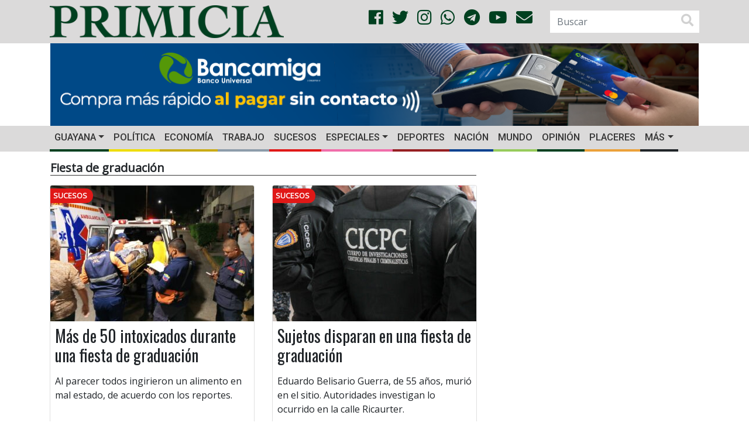

--- FILE ---
content_type: text/html; charset=UTF-8
request_url: https://primicia.com.ve/tag/fiesta-de-graduacion/
body_size: 13290
content:
<!DOCTYPE html>
<html lang="es">
	<head>
        <!-- Google tag (gtag.js)
        <script async src="https://www.googletagmanager.com/gtag/js?id=G-W96RBFCZTM"></script>
        <script>
            window.dataLayer = window.dataLayer || [];
            function gtag(){dataLayer.push(arguments);}
            gtag('js', new Date());

            gtag('config', 'G-W96RBFCZTM');
        </script>-->
        <script async src="https://www.googletagmanager.com/gtag/js?id=G-9WVQ96TC0N"></script>
        <script>
            window.dataLayer = window.dataLayer || [];
            function gtag(){dataLayer.push(arguments);}
            gtag('js', new Date());

            gtag('config', 'G-9WVQ96TC0N');
        </script>


		<meta charset="UTF-8">
		<meta http-equiv="X-UA-Compatible" content="IE=edge">
        <meta name="viewport" content="width=device-width, initial-scale=1.0, maximum-scale=1.0, user-scalable=0">
        <!-- Chrome, Firefox OS and Opera -->
        <meta name="theme-color" content="#004020">
        <!-- Windows Phone -->
        <meta name="msapplication-navbutton-color" content="#004020">
        <!-- iOS Safari -->
        <meta name="apple-mobile-web-app-status-bar-style" content="#004020">
        <!--<link rel="shortcut icon" type="image/x-icon" href="https://primicia.com.ve/wp-content/themes/primicia/img/favicon.ico"/>-->
        <link rel="apple-touch-icon" sizes="180x180" href="https://primicia.com.ve/wp-content/themes/primicia/img/apple-touch-icon.png">
        <link rel="icon" type="image/png" sizes="32x32" href="https://primicia.com.ve/wp-content/themes/primicia/img/favicon-32x32.png">
        <link rel="icon" type="image/png" sizes="16x16" href="https://primicia.com.ve/wp-content/themes/primicia/img/favicon-16x16.png">
        <link rel="manifest" href="https://primicia.com.ve/wp-content/themes/primicia/img/site.webmanifest">
        <link rel="mask-icon" href="https://primicia.com.ve/wp-content/themes/primicia/img/safari-pinned-tab.svg" color="#5bbad5">
        <meta name="msapplication-TileColor" content="#da532c">
<meta name="author" content="Redacción PRIMICIA/El Impulso">
    	<style>
#wpadminbar #wp-admin-bar-wccp_free_top_button .ab-icon:before {
	content: "\f160";
	color: #02CA02;
	top: 3px;
}
#wpadminbar #wp-admin-bar-wccp_free_top_button .ab-icon {
	transform: rotate(45deg);
}
</style>
<meta name='robots' content='index, follow, max-image-preview:large, max-snippet:-1, max-video-preview:-1' />
	<style>img:is([sizes="auto" i], [sizes^="auto," i]) { contain-intrinsic-size: 3000px 1500px }</style>
	
	<!-- This site is optimized with the Yoast SEO plugin v26.8 - https://yoast.com/product/yoast-seo-wordpress/ -->
	<link rel="canonical" href="https://primicia.com.ve/tag/fiesta-de-graduacion/" />
	<meta property="og:locale" content="es_ES" />
	<meta property="og:type" content="website" />
	<meta property="og:title" content="Fiesta de graduación archivos - Diario Primicia" />
	<meta property="og:url" content="https://primicia.com.ve/tag/fiesta-de-graduacion/" />
	<meta property="og:site_name" content="Diario Primicia" />
	<meta name="twitter:card" content="summary_large_image" />
	<meta name="twitter:site" content="@DiarioPrimicia" />
	<script type="application/ld+json" class="yoast-schema-graph">{"@context":"https://schema.org","@graph":[{"@type":"CollectionPage","@id":"https://primicia.com.ve/tag/fiesta-de-graduacion/","url":"https://primicia.com.ve/tag/fiesta-de-graduacion/","name":"Fiesta de graduación archivos - Diario Primicia","isPartOf":{"@id":"https://primicia.com.ve/#website"},"primaryImageOfPage":{"@id":"https://primicia.com.ve/tag/fiesta-de-graduacion/#primaryimage"},"image":{"@id":"https://primicia.com.ve/tag/fiesta-de-graduacion/#primaryimage"},"thumbnailUrl":"https://primicia.com.ve/wp-content/uploads/2024/07/ambulancia-intoxicados.jpeg","breadcrumb":{"@id":"https://primicia.com.ve/tag/fiesta-de-graduacion/#breadcrumb"},"inLanguage":"es"},{"@type":"ImageObject","inLanguage":"es","@id":"https://primicia.com.ve/tag/fiesta-de-graduacion/#primaryimage","url":"https://primicia.com.ve/wp-content/uploads/2024/07/ambulancia-intoxicados.jpeg","contentUrl":"https://primicia.com.ve/wp-content/uploads/2024/07/ambulancia-intoxicados.jpeg","width":1016,"height":762},{"@type":"BreadcrumbList","@id":"https://primicia.com.ve/tag/fiesta-de-graduacion/#breadcrumb","itemListElement":[{"@type":"ListItem","position":1,"name":"Portada","item":"https://primicia.com.ve/"},{"@type":"ListItem","position":2,"name":"Fiesta de graduación"}]},{"@type":"WebSite","@id":"https://primicia.com.ve/#website","url":"https://primicia.com.ve/","name":"Diario Primicia","description":"Noticias del Estado Bolívar. Primicia, Primero y Mejor","publisher":{"@id":"https://primicia.com.ve/#organization"},"potentialAction":[{"@type":"SearchAction","target":{"@type":"EntryPoint","urlTemplate":"https://primicia.com.ve/?s={search_term_string}"},"query-input":{"@type":"PropertyValueSpecification","valueRequired":true,"valueName":"search_term_string"}}],"inLanguage":"es"},{"@type":"Organization","@id":"https://primicia.com.ve/#organization","name":"Editorial de Primicias, C.A.","url":"https://primicia.com.ve/","logo":{"@type":"ImageObject","inLanguage":"es","@id":"https://primicia.com.ve/#/schema/logo/image/","url":"https://primicia.com.ve/wp-content/uploads/2020/05/LogoPrimicia200x200.jpg","contentUrl":"https://primicia.com.ve/wp-content/uploads/2020/05/LogoPrimicia200x200.jpg","width":200,"height":208,"caption":"Editorial de Primicias, C.A."},"image":{"@id":"https://primicia.com.ve/#/schema/logo/image/"},"sameAs":["https://es-la.facebook.com/diarioprimicia/","https://x.com/DiarioPrimicia","https://www.instagram.com/diarioprimicia/?hl=es-la","https://www.youtube.com/user/diarioprimicia"]}]}</script>
	<!-- / Yoast SEO plugin. -->


<link rel='dns-prefetch' href='//cdnjs.cloudflare.com' />
<link rel='dns-prefetch' href='//stackpath.bootstrapcdn.com' />
<link rel='dns-prefetch' href='//use.fontawesome.com' />
<link rel='dns-prefetch' href='//fonts.googleapis.com' />
<link rel='dns-prefetch' href='//www.googletagmanager.com' />
<link rel='dns-prefetch' href='//pagead2.googlesyndication.com' />
<link rel="alternate" type="application/rss+xml" title="Diario Primicia &raquo; Etiqueta Fiesta de graduación del feed" href="https://primicia.com.ve/tag/fiesta-de-graduacion/feed/" />
<link rel='stylesheet' id='dashicons-css' href='https://primicia.com.ve/wp-includes/css/dashicons.min.css' type='text/css' media='all' />
<link rel='stylesheet' id='post-views-counter-frontend-css' href='https://primicia.com.ve/wp-content/plugins/post-views-counter/css/frontend.css' type='text/css' media='all' />
<link rel='stylesheet' id='wp-block-library-css' href='https://primicia.com.ve/wp-includes/css/dist/block-library/style.min.css' type='text/css' media='all' />
<style id='classic-theme-styles-inline-css' type='text/css'>
/*! This file is auto-generated */
.wp-block-button__link{color:#fff;background-color:#32373c;border-radius:9999px;box-shadow:none;text-decoration:none;padding:calc(.667em + 2px) calc(1.333em + 2px);font-size:1.125em}.wp-block-file__button{background:#32373c;color:#fff;text-decoration:none}
</style>
<style id='global-styles-inline-css' type='text/css'>
:root{--wp--preset--aspect-ratio--square: 1;--wp--preset--aspect-ratio--4-3: 4/3;--wp--preset--aspect-ratio--3-4: 3/4;--wp--preset--aspect-ratio--3-2: 3/2;--wp--preset--aspect-ratio--2-3: 2/3;--wp--preset--aspect-ratio--16-9: 16/9;--wp--preset--aspect-ratio--9-16: 9/16;--wp--preset--color--black: #000000;--wp--preset--color--cyan-bluish-gray: #abb8c3;--wp--preset--color--white: #ffffff;--wp--preset--color--pale-pink: #f78da7;--wp--preset--color--vivid-red: #cf2e2e;--wp--preset--color--luminous-vivid-orange: #ff6900;--wp--preset--color--luminous-vivid-amber: #fcb900;--wp--preset--color--light-green-cyan: #7bdcb5;--wp--preset--color--vivid-green-cyan: #00d084;--wp--preset--color--pale-cyan-blue: #8ed1fc;--wp--preset--color--vivid-cyan-blue: #0693e3;--wp--preset--color--vivid-purple: #9b51e0;--wp--preset--gradient--vivid-cyan-blue-to-vivid-purple: linear-gradient(135deg,rgba(6,147,227,1) 0%,rgb(155,81,224) 100%);--wp--preset--gradient--light-green-cyan-to-vivid-green-cyan: linear-gradient(135deg,rgb(122,220,180) 0%,rgb(0,208,130) 100%);--wp--preset--gradient--luminous-vivid-amber-to-luminous-vivid-orange: linear-gradient(135deg,rgba(252,185,0,1) 0%,rgba(255,105,0,1) 100%);--wp--preset--gradient--luminous-vivid-orange-to-vivid-red: linear-gradient(135deg,rgba(255,105,0,1) 0%,rgb(207,46,46) 100%);--wp--preset--gradient--very-light-gray-to-cyan-bluish-gray: linear-gradient(135deg,rgb(238,238,238) 0%,rgb(169,184,195) 100%);--wp--preset--gradient--cool-to-warm-spectrum: linear-gradient(135deg,rgb(74,234,220) 0%,rgb(151,120,209) 20%,rgb(207,42,186) 40%,rgb(238,44,130) 60%,rgb(251,105,98) 80%,rgb(254,248,76) 100%);--wp--preset--gradient--blush-light-purple: linear-gradient(135deg,rgb(255,206,236) 0%,rgb(152,150,240) 100%);--wp--preset--gradient--blush-bordeaux: linear-gradient(135deg,rgb(254,205,165) 0%,rgb(254,45,45) 50%,rgb(107,0,62) 100%);--wp--preset--gradient--luminous-dusk: linear-gradient(135deg,rgb(255,203,112) 0%,rgb(199,81,192) 50%,rgb(65,88,208) 100%);--wp--preset--gradient--pale-ocean: linear-gradient(135deg,rgb(255,245,203) 0%,rgb(182,227,212) 50%,rgb(51,167,181) 100%);--wp--preset--gradient--electric-grass: linear-gradient(135deg,rgb(202,248,128) 0%,rgb(113,206,126) 100%);--wp--preset--gradient--midnight: linear-gradient(135deg,rgb(2,3,129) 0%,rgb(40,116,252) 100%);--wp--preset--font-size--small: 13px;--wp--preset--font-size--medium: 20px;--wp--preset--font-size--large: 36px;--wp--preset--font-size--x-large: 42px;--wp--preset--spacing--20: 0.44rem;--wp--preset--spacing--30: 0.67rem;--wp--preset--spacing--40: 1rem;--wp--preset--spacing--50: 1.5rem;--wp--preset--spacing--60: 2.25rem;--wp--preset--spacing--70: 3.38rem;--wp--preset--spacing--80: 5.06rem;--wp--preset--shadow--natural: 6px 6px 9px rgba(0, 0, 0, 0.2);--wp--preset--shadow--deep: 12px 12px 50px rgba(0, 0, 0, 0.4);--wp--preset--shadow--sharp: 6px 6px 0px rgba(0, 0, 0, 0.2);--wp--preset--shadow--outlined: 6px 6px 0px -3px rgba(255, 255, 255, 1), 6px 6px rgba(0, 0, 0, 1);--wp--preset--shadow--crisp: 6px 6px 0px rgba(0, 0, 0, 1);}:where(.is-layout-flex){gap: 0.5em;}:where(.is-layout-grid){gap: 0.5em;}body .is-layout-flex{display: flex;}.is-layout-flex{flex-wrap: wrap;align-items: center;}.is-layout-flex > :is(*, div){margin: 0;}body .is-layout-grid{display: grid;}.is-layout-grid > :is(*, div){margin: 0;}:where(.wp-block-columns.is-layout-flex){gap: 2em;}:where(.wp-block-columns.is-layout-grid){gap: 2em;}:where(.wp-block-post-template.is-layout-flex){gap: 1.25em;}:where(.wp-block-post-template.is-layout-grid){gap: 1.25em;}.has-black-color{color: var(--wp--preset--color--black) !important;}.has-cyan-bluish-gray-color{color: var(--wp--preset--color--cyan-bluish-gray) !important;}.has-white-color{color: var(--wp--preset--color--white) !important;}.has-pale-pink-color{color: var(--wp--preset--color--pale-pink) !important;}.has-vivid-red-color{color: var(--wp--preset--color--vivid-red) !important;}.has-luminous-vivid-orange-color{color: var(--wp--preset--color--luminous-vivid-orange) !important;}.has-luminous-vivid-amber-color{color: var(--wp--preset--color--luminous-vivid-amber) !important;}.has-light-green-cyan-color{color: var(--wp--preset--color--light-green-cyan) !important;}.has-vivid-green-cyan-color{color: var(--wp--preset--color--vivid-green-cyan) !important;}.has-pale-cyan-blue-color{color: var(--wp--preset--color--pale-cyan-blue) !important;}.has-vivid-cyan-blue-color{color: var(--wp--preset--color--vivid-cyan-blue) !important;}.has-vivid-purple-color{color: var(--wp--preset--color--vivid-purple) !important;}.has-black-background-color{background-color: var(--wp--preset--color--black) !important;}.has-cyan-bluish-gray-background-color{background-color: var(--wp--preset--color--cyan-bluish-gray) !important;}.has-white-background-color{background-color: var(--wp--preset--color--white) !important;}.has-pale-pink-background-color{background-color: var(--wp--preset--color--pale-pink) !important;}.has-vivid-red-background-color{background-color: var(--wp--preset--color--vivid-red) !important;}.has-luminous-vivid-orange-background-color{background-color: var(--wp--preset--color--luminous-vivid-orange) !important;}.has-luminous-vivid-amber-background-color{background-color: var(--wp--preset--color--luminous-vivid-amber) !important;}.has-light-green-cyan-background-color{background-color: var(--wp--preset--color--light-green-cyan) !important;}.has-vivid-green-cyan-background-color{background-color: var(--wp--preset--color--vivid-green-cyan) !important;}.has-pale-cyan-blue-background-color{background-color: var(--wp--preset--color--pale-cyan-blue) !important;}.has-vivid-cyan-blue-background-color{background-color: var(--wp--preset--color--vivid-cyan-blue) !important;}.has-vivid-purple-background-color{background-color: var(--wp--preset--color--vivid-purple) !important;}.has-black-border-color{border-color: var(--wp--preset--color--black) !important;}.has-cyan-bluish-gray-border-color{border-color: var(--wp--preset--color--cyan-bluish-gray) !important;}.has-white-border-color{border-color: var(--wp--preset--color--white) !important;}.has-pale-pink-border-color{border-color: var(--wp--preset--color--pale-pink) !important;}.has-vivid-red-border-color{border-color: var(--wp--preset--color--vivid-red) !important;}.has-luminous-vivid-orange-border-color{border-color: var(--wp--preset--color--luminous-vivid-orange) !important;}.has-luminous-vivid-amber-border-color{border-color: var(--wp--preset--color--luminous-vivid-amber) !important;}.has-light-green-cyan-border-color{border-color: var(--wp--preset--color--light-green-cyan) !important;}.has-vivid-green-cyan-border-color{border-color: var(--wp--preset--color--vivid-green-cyan) !important;}.has-pale-cyan-blue-border-color{border-color: var(--wp--preset--color--pale-cyan-blue) !important;}.has-vivid-cyan-blue-border-color{border-color: var(--wp--preset--color--vivid-cyan-blue) !important;}.has-vivid-purple-border-color{border-color: var(--wp--preset--color--vivid-purple) !important;}.has-vivid-cyan-blue-to-vivid-purple-gradient-background{background: var(--wp--preset--gradient--vivid-cyan-blue-to-vivid-purple) !important;}.has-light-green-cyan-to-vivid-green-cyan-gradient-background{background: var(--wp--preset--gradient--light-green-cyan-to-vivid-green-cyan) !important;}.has-luminous-vivid-amber-to-luminous-vivid-orange-gradient-background{background: var(--wp--preset--gradient--luminous-vivid-amber-to-luminous-vivid-orange) !important;}.has-luminous-vivid-orange-to-vivid-red-gradient-background{background: var(--wp--preset--gradient--luminous-vivid-orange-to-vivid-red) !important;}.has-very-light-gray-to-cyan-bluish-gray-gradient-background{background: var(--wp--preset--gradient--very-light-gray-to-cyan-bluish-gray) !important;}.has-cool-to-warm-spectrum-gradient-background{background: var(--wp--preset--gradient--cool-to-warm-spectrum) !important;}.has-blush-light-purple-gradient-background{background: var(--wp--preset--gradient--blush-light-purple) !important;}.has-blush-bordeaux-gradient-background{background: var(--wp--preset--gradient--blush-bordeaux) !important;}.has-luminous-dusk-gradient-background{background: var(--wp--preset--gradient--luminous-dusk) !important;}.has-pale-ocean-gradient-background{background: var(--wp--preset--gradient--pale-ocean) !important;}.has-electric-grass-gradient-background{background: var(--wp--preset--gradient--electric-grass) !important;}.has-midnight-gradient-background{background: var(--wp--preset--gradient--midnight) !important;}.has-small-font-size{font-size: var(--wp--preset--font-size--small) !important;}.has-medium-font-size{font-size: var(--wp--preset--font-size--medium) !important;}.has-large-font-size{font-size: var(--wp--preset--font-size--large) !important;}.has-x-large-font-size{font-size: var(--wp--preset--font-size--x-large) !important;}
:where(.wp-block-post-template.is-layout-flex){gap: 1.25em;}:where(.wp-block-post-template.is-layout-grid){gap: 1.25em;}
:where(.wp-block-columns.is-layout-flex){gap: 2em;}:where(.wp-block-columns.is-layout-grid){gap: 2em;}
:root :where(.wp-block-pullquote){font-size: 1.5em;line-height: 1.6;}
</style>
<link rel='stylesheet' id='bootstrapCSS-css' href='https://stackpath.bootstrapcdn.com/bootstrap/4.1.3/css/bootstrap.min.css' type='text/css' media='all' />
<link rel='stylesheet' id='lightboxCSS-css' href='https://cdnjs.cloudflare.com/ajax/libs/ekko-lightbox/5.3.0/ekko-lightbox.css' type='text/css' media='all' />
<link rel='stylesheet' id='fontAwesome-css' href='https://use.fontawesome.com/releases/v5.0.13/css/all.css' type='text/css' media='all' />
<link rel='stylesheet' id='slickCarousel-css' href='https://cdnjs.cloudflare.com/ajax/libs/slick-carousel/1.9.0/slick.min.css' type='text/css' media='all' />
<link rel='stylesheet' id='slickCarouselTheme-css' href='https://cdnjs.cloudflare.com/ajax/libs/slick-carousel/1.9.0/slick-theme.min.css' type='text/css' media='all' />
<link rel='stylesheet' id='OpenSansOswaldCSS-css' href='https://fonts.googleapis.com/css?family=Open+Sans%7COswald%7CRoboto%3A500&#038;ver=6.8.3' type='text/css' media='all' />
<link rel='stylesheet' id='primiciaCSS-css' href='https://primicia.com.ve/wp-content/themes/primicia/css/primicia.css' type='text/css' media='all' />
<meta name="generator" content="Site Kit by Google 1.171.0" /><script id="wpcp_disable_selection" type="text/javascript">
var image_save_msg='You are not allowed to save images!';
	var no_menu_msg='Context Menu disabled!';
	var smessage = "";

function disableEnterKey(e)
{
	var elemtype = e.target.tagName;
	
	elemtype = elemtype.toUpperCase();
	
	if (elemtype == "TEXT" || elemtype == "TEXTAREA" || elemtype == "INPUT" || elemtype == "PASSWORD" || elemtype == "SELECT" || elemtype == "OPTION" || elemtype == "EMBED")
	{
		elemtype = 'TEXT';
	}
	
	if (e.ctrlKey){
     var key;
     if(window.event)
          key = window.event.keyCode;     //IE
     else
          key = e.which;     //firefox (97)
    //if (key != 17) alert(key);
     if (elemtype!= 'TEXT' && (key == 97 || key == 65 || key == 67 || key == 99 || key == 88 || key == 120 || key == 26 || key == 85  || key == 86 || key == 83 || key == 43 || key == 73))
     {
		if(wccp_free_iscontenteditable(e)) return true;
		show_wpcp_message('You are not allowed to copy content or view source');
		return false;
     }else
     	return true;
     }
}


/*For contenteditable tags*/
function wccp_free_iscontenteditable(e)
{
	var e = e || window.event; // also there is no e.target property in IE. instead IE uses window.event.srcElement
  	
	var target = e.target || e.srcElement;

	var elemtype = e.target.nodeName;
	
	elemtype = elemtype.toUpperCase();
	
	var iscontenteditable = "false";
		
	if(typeof target.getAttribute!="undefined" ) iscontenteditable = target.getAttribute("contenteditable"); // Return true or false as string
	
	var iscontenteditable2 = false;
	
	if(typeof target.isContentEditable!="undefined" ) iscontenteditable2 = target.isContentEditable; // Return true or false as boolean

	if(target.parentElement.isContentEditable) iscontenteditable2 = true;
	
	if (iscontenteditable == "true" || iscontenteditable2 == true)
	{
		if(typeof target.style!="undefined" ) target.style.cursor = "text";
		
		return true;
	}
}

////////////////////////////////////
function disable_copy(e)
{	
	var e = e || window.event; // also there is no e.target property in IE. instead IE uses window.event.srcElement
	
	var elemtype = e.target.tagName;
	
	elemtype = elemtype.toUpperCase();
	
	if (elemtype == "TEXT" || elemtype == "TEXTAREA" || elemtype == "INPUT" || elemtype == "PASSWORD" || elemtype == "SELECT" || elemtype == "OPTION" || elemtype == "EMBED")
	{
		elemtype = 'TEXT';
	}
	
	if(wccp_free_iscontenteditable(e)) return true;
	
	var isSafari = /Safari/.test(navigator.userAgent) && /Apple Computer/.test(navigator.vendor);
	
	var checker_IMG = '';
	if (elemtype == "IMG" && checker_IMG == 'checked' && e.detail >= 2) {show_wpcp_message(alertMsg_IMG);return false;}
	if (elemtype != "TEXT")
	{
		if (smessage !== "" && e.detail == 2)
			show_wpcp_message(smessage);
		
		if (isSafari)
			return true;
		else
			return false;
	}	
}

//////////////////////////////////////////
function disable_copy_ie()
{
	var e = e || window.event;
	var elemtype = window.event.srcElement.nodeName;
	elemtype = elemtype.toUpperCase();
	if(wccp_free_iscontenteditable(e)) return true;
	if (elemtype == "IMG") {show_wpcp_message(alertMsg_IMG);return false;}
	if (elemtype != "TEXT" && elemtype != "TEXTAREA" && elemtype != "INPUT" && elemtype != "PASSWORD" && elemtype != "SELECT" && elemtype != "OPTION" && elemtype != "EMBED")
	{
		return false;
	}
}	
function reEnable()
{
	return true;
}
document.onkeydown = disableEnterKey;
document.onselectstart = disable_copy_ie;
if(navigator.userAgent.indexOf('MSIE')==-1)
{
	document.onmousedown = disable_copy;
	document.onclick = reEnable;
}
function disableSelection(target)
{
    //For IE This code will work
    if (typeof target.onselectstart!="undefined")
    target.onselectstart = disable_copy_ie;
    
    //For Firefox This code will work
    else if (typeof target.style.MozUserSelect!="undefined")
    {target.style.MozUserSelect="none";}
    
    //All other  (ie: Opera) This code will work
    else
    target.onmousedown=function(){return false}
    target.style.cursor = "default";
}
//Calling the JS function directly just after body load
window.onload = function(){disableSelection(document.body);};

//////////////////special for safari Start////////////////
var onlongtouch;
var timer;
var touchduration = 1000; //length of time we want the user to touch before we do something

var elemtype = "";
function touchstart(e) {
	var e = e || window.event;
  // also there is no e.target property in IE.
  // instead IE uses window.event.srcElement
  	var target = e.target || e.srcElement;
	
	elemtype = window.event.srcElement.nodeName;
	
	elemtype = elemtype.toUpperCase();
	
	if(!wccp_pro_is_passive()) e.preventDefault();
	if (!timer) {
		timer = setTimeout(onlongtouch, touchduration);
	}
}

function touchend() {
    //stops short touches from firing the event
    if (timer) {
        clearTimeout(timer);
        timer = null;
    }
	onlongtouch();
}

onlongtouch = function(e) { //this will clear the current selection if anything selected
	
	if (elemtype != "TEXT" && elemtype != "TEXTAREA" && elemtype != "INPUT" && elemtype != "PASSWORD" && elemtype != "SELECT" && elemtype != "EMBED" && elemtype != "OPTION")	
	{
		if (window.getSelection) {
			if (window.getSelection().empty) {  // Chrome
			window.getSelection().empty();
			} else if (window.getSelection().removeAllRanges) {  // Firefox
			window.getSelection().removeAllRanges();
			}
		} else if (document.selection) {  // IE?
			document.selection.empty();
		}
		return false;
	}
};

document.addEventListener("DOMContentLoaded", function(event) { 
    window.addEventListener("touchstart", touchstart, false);
    window.addEventListener("touchend", touchend, false);
});

function wccp_pro_is_passive() {

  var cold = false,
  hike = function() {};

  try {
	  const object1 = {};
  var aid = Object.defineProperty(object1, 'passive', {
  get() {cold = true}
  });
  window.addEventListener('test', hike, aid);
  window.removeEventListener('test', hike, aid);
  } catch (e) {}

  return cold;
}
/*special for safari End*/
</script>
<script id="wpcp_disable_Right_Click" type="text/javascript">
document.ondragstart = function() { return false;}
	function nocontext(e) {
	   return false;
	}
	document.oncontextmenu = nocontext;
</script>
<style>
.unselectable
{
-moz-user-select:none;
-webkit-user-select:none;
cursor: default;
}
html
{
-webkit-touch-callout: none;
-webkit-user-select: none;
-khtml-user-select: none;
-moz-user-select: none;
-ms-user-select: none;
user-select: none;
-webkit-tap-highlight-color: rgba(0,0,0,0);
}
</style>
<script id="wpcp_css_disable_selection" type="text/javascript">
var e = document.getElementsByTagName('body')[0];
if(e)
{
	e.setAttribute('unselectable',"on");
}
</script>

<!-- Metaetiquetas de Google AdSense añadidas por Site Kit -->
<meta name="google-adsense-platform-account" content="ca-host-pub-2644536267352236">
<meta name="google-adsense-platform-domain" content="sitekit.withgoogle.com">
<!-- Acabar con las metaetiquetas de Google AdSense añadidas por Site Kit -->

<!-- Fragmento de código de Google Adsense añadido por Site Kit -->
<script type="text/javascript" async="async" src="https://pagead2.googlesyndication.com/pagead/js/adsbygoogle.js?client=ca-pub-3463866980169296&amp;host=ca-host-pub-2644536267352236" crossorigin="anonymous"></script>

<!-- Final del fragmento de código de Google Adsense añadido por Site Kit -->
	</head>
	<body>
        <script>

            function resizeIFrameToFitContent( iFrame ) {
                console.log(iFrame);
                iFrame.width  = iFrame.contentWindow.document.body.scrollWidth;
                iFrame.height = iFrame.contentWindow.document.body.scrollHeight;
            }

            window.addEventListener('DOMContentLoaded', function(e) {
                var iframes = document.querySelectorAll("iframe");
                for( var i = 0; i < iframes.length; i++) {
                    resizeIFrameToFitContent( iframes[i] );
                }
            } );
        </script>
		<header>
            <div class="blog-header">
                <div class="container">
                    <div class="row align-items-center">
						                        <div class="col-12 col-sm-12 col-md-4 col-lg-5 col-xl-5">
                            <a href="https://primicia.com.ve/"><img src="https://primicia.com.ve/wp-content/themes/primicia/img/primicia-logo.png" class="img-fluid logo" alt=""></a>
                        </div>
                        <div class="col-md-2 col-lg-4 col-xl-4 d-none d-md-block d-xl-block d-lg-block text-right align-middle">
                            <ul class="list-unstyled list-inline social text-right social-style">
                                <li class="list-inline-item"><a href="https://www.facebook.com/diarioprimicia/" target="_blank"><i class="fab fa-facebook color-social"></i></a></li>
                                <li class="list-inline-item"><a href="https://twitter.com/diarioprimicia?lang=es" target="_blank"><i class="fab fa-twitter color-social"></i></a></li>
                                <li class="list-inline-item"><a href="https://www.instagram.com/diarioprimicia/?hl=es-la" target="_blank"><i class="fab fa-instagram color-social"></i></a></li>
                                <li class="list-inline-item"><a href="https://chat.whatsapp.com/Kns38oYKpt0ITdfo2iA2A5" target="_blank"><i class="fab fa-whatsapp color-social"></i></a></li>
                                <li class="list-inline-item"><a href="https://t.me/diarioprimicia" target="_blank"><i class="fab fa-telegram color-social"></i></a></li>
                                <li class="list-inline-item"><a href="https://www.youtube.com/channel/UCrQAUUMm_sb85WHHxPSUJXA" target="_blank"><i class="fab fa-youtube color-social"></i></i></a></li>
                                <li class="list-inline-item"><a href="mailto:contacto@primicia.com.ve?subject=Contacto%20Primicia" target="_blank"><i class="fa fa-envelope color-social"></i></a></li>
                            </ul>
                        </div>
                        <!--<div class="col-xs-2"></div>-->
                        <div class="col-6 col-sm-5 col-md-4 col-lg-3 col-xl-3 d-none d-md-block d-xl-block d-lg-block">
                            <div class="float-rigth">
									<form role="search" method="get" id="searchform" class="form-inline searchform" action="https://primicia.com.ve/">
		<label class="sr-only" for="inlineFormInputGroup">BUSCAR</label>
		<div class="input-group">
			<input name="s" id="s" type="text" class="form-control"  placeholder="Buscar" value="">
            <span class="input-group-addon"><i class="fas fa-search fa-lg" aria-hidden="true"></i></span>
		</div>
	</form>                            </div>
                        </div>
                    </div>
                </div>
            </div>
            <class class="banner-header">
                <div class="container">
                    <div class="row zone-ad px-3">
                        <div class="col-12 col-xs-12 col-sm-12 col-md-12 col-lg-12 col-xl-12 vertical-center my-auto px-0 d-none d-sm-none d-md-none d-xl-block d-lg-block text-center">
                            <!-- Revive Adserver Etiqueta iFrame - Generated with Revive Adserver v5.4.1 -->
                            <!--<iframe id='a250ae91' name='a250ae91' src='https://publicidad.primicia.com.ve/www/delivery/afr.php?zoneid=1&amp;cb=1' frameborder='0' scrolling='no' width='1142' height='142' allow='autoplay'><a href='https://publicidad.primicia.com.ve/www/delivery/ck.php?n=abcab01c&amp;cb=1' target='_blank'><img src='https://publicidad.primicia.com.ve/www/delivery/avw.php?zoneid=1&amp;cb=1&amp;n=abcab01c' border='0' alt='' /></a></iframe>-->
                            <a id="bancamiga" href="https://www.bancamiga.com/landing-tarjeta-de-debito-mastercard/" target="_blank" class="d-block d-md-block d-xl-block d-lg-block" onclick="captureOutboundLink('https://www.bancamiga.com/landing-tarjeta-de-debito-mastercard/'); return false;">
                                <img src="https://primicia.com.ve/wp-content/themes/primicia/img/Banner1142x142.png" class="img-fluid" alt="">
                            </a>
                        </div>

                        <div class="col-12 col-xs-12 col-sm-12 vertical-center my-auto px-0 d-block d-sm-block d-md-block d-xl-none d-lg-none text-center">
                            <!-- Revive Adserver Etiqueta iFrame - Generated with Revive Adserver v5.4.1 -->
                            <!--<iframe id='ae32639d' name='ae32639d' src='https://publicidad.primicia.com.ve/www/delivery/afr.php?zoneid=2&amp;cb=2' frameborder='0' scrolling='no' width='464' height='120' allow='autoplay'><a href='https://publicidad.primicia.com.ve/www/delivery/ck.php?n=ad625031&amp;cb=2' target='_blank'><img src='https://publicidad.primicia.com.ve/www/delivery/avw.php?zoneid=2&amp;cb=2&amp;n=ad625031' border='0' alt='' /></a></iframe>-->

                            <a id="fospuca_movil" href="https://www.bancamiga.com/landing-tarjeta-de-debito-mastercard/" target="_blank" class="d-block d-md-block d-xl-block d-lg-block" onclick="captureOutboundLink('https://www.bancamiga.com/landing-tarjeta-de-debito-mastercard/'); return false;">
                                <img src="https://primicia.com.ve/wp-content/themes/primicia/img/Banner465x120.png" class="img-fluid" alt="">
                            </a>
                        </div>

                        <!--<div class="col-12 col-xs-12 col-sm-12 col-md-6 col-lg-6 col-xl-6 vertical-center my-auto px-0 d-none d-sm-none d-md-block d-xl-block d-lg-block text-center">
                            <a href="https://primicia.com.ve/wp-content/uploads/edicion-digital/gc/PC-03/html5/index.html" target="_blank" class="d-block d-md-block d-xl-block d-lg-block">
                                <img src="https://primicia.com.ve/wp-content/themes/primicia/img/banner-comercial.gif" class="img-fluid" alt="">
                            </a>
                        </div>-->

                        <!--<div class="col-12 col-xs-12 col-sm-6 col-md-6 col-lg-6 col-xl-6 vertical-center my-auto px-0 d-block d-sm-block d-md-block d-xl-block d-lg-block text-center">
                            <a href="#clasificados" class="d-none d-md-block d-xl-block d-lg-block">
                                <img src="https://primicia.com.ve/wp-content/themes/primicia/img/banner-clasificados.gif" class="img-fluid" alt="">
                            </a>
                        </div>
                         <div class="col-12 col-xs-12 col-sm-12 col-md-12 col-lg-12 col-xl-12 vertical-center my-auto px-0">
                            <a href="https://primicia.com.ve/wp-content/uploads/edicion-digital/gc/PC-01/html5/index.html" target='_blank' class="d-none d-sm-none d-md-block d-xl-block d-lg-block text-center img-fluid" onclick="captureOutboundLink('#'); return false;">
                                <img src="https://primicia.com.ve/wp-content/themes/primicia/img/GICPC012022WEB.gif" class="img-fluid" alt="">
                            </a>

                             <a href="https://primicia.com.ve/wp-content/uploads/edicion-digital/gc/PC-01/html5/index.html" target='_blank' class="d-block d-sm-block d-md-none d-xl-none d-lg-none text-center img-fluid" onclick="captureOutboundLink('#'); return false;">
                                 <img src="https://primicia.com.ve/wp-content/themes/primicia/img/GICPC012022MOVIL.gif" class="img-fluid" alt="">
                             </a>
                        </div>-->
                        <!--<div class="col-12 col-xs-12 col-sm-6 col-md-6 col-lg-6 col-xl-6 vertical-center my-auto px-0 d-block d-sm-block d-md-block d-xl-block d-lg-block text-center">
                            <a href="https://primicia.com.ve/wp-content/uploads/edicion-digital/sociales/edicion-13/html5/index.html" class="d-none d-md-block d-xl-block d-lg-block">
                        		<img src="https://primicia.com.ve/wp-content/themes/primicia/img/banner-sociales13.jpg" class="img-fluid" alt="">
                        	</a>-->
								<!-- Revive Adserver Etiqueta iFrame - Generated with Revive Adserver v5.2.0 -->
								<!--<iframe id='a5a56b39' name='a5a56b39' src='https://publicidad.primicia.com.ve/www/delivery/afr.php?zoneid=3&amp;cb=1' frameborder='0' scrolling='no' width='462' height='120' allow='autoplay'><a href='https://publicidad.primicia.com.ve/www/delivery/ck.php?n=aaaa308f&amp;cb=1' target='_blank'><img src='https://publicidad.primicia.com.ve/www/delivery/avw.php?zoneid=3&amp;cb=1&amp;n=aaaa308f' border='0' alt='' /></a></iframe>-->
                                <!-- Revive Adserver Etiqueta iFrame - Generated with Revive Adserver v5.2.0 -->
                            <!-- Revive Adserver Etiqueta iFrame - Generated with Revive Adserver v5.2.0 -->
                            <!-- Revive Adserver Etiqueta JS asincrónica - Generated with Revive Adserver v5.2.0 -->
                           <!-- <ins data-revive-zoneid="4" data-revive-id="75b60534b2170cf9df7d23fb993b9f9e"></ins>
                            <script async src="//publicidad.primicia.com.ve/www/delivery/asyncjs.php"></script>-->
                       <!-- </div>-->
                        <!--<div class="col-lg-1 col-xl-1 vertical-center my-auto px-0"><a href="https://primicia.com.ve/categoria/mas/fundacion-primicia/" class="btn_head btn_fundacion d-none d-lg-block"><img src="https://primicia.com.ve/wp-content/themes/primicia/img/fundacion.png" class="img-fluid" alt=""></a></div>-->
                        <!--<div class="col-lg-1 col-xl-1 vertical-center my-auto px-0"><a href="https://primicia.com.ve/categoria/especiales/yerberito/" class="btn_head btn_yerberito d-none d-lg-block"><img src="https://primicia.com.ve/wp-content/themes/primicia/img/yerberito.png" class="img-fluid" alt=""></a></div>-->
                    </div>
                </div>
            </class>
            <div class="menu-header">
                <div class="container-fluid">
                    <nav id="site-navigation" class="navbar navbar-expand-lg" role="navigation">
                        <div class="container flex-row-reverse">
                            <button class="navbar-toggler hidden-md-up pull-right" type="button" data-toggle="collapse" data-target="#collapse-menu" aria-controls="collapse-menu" aria-expanded="false" aria-label="Toggle navigation">
                                <i class="fas fa-bars"></i>
                            </button>
                            <div id="collapse-menu" class="collapse navbar-collapse"><ul id="menu-top-menu" class="navbar-nav nav"><li itemscope="itemscope" itemtype="https://www.schema.org/SiteNavigationElement" id="menu-item-9" class="menu-item menu-item-type-custom menu-item-object-custom menu-item-home menu-item-9 menu-inicio nav-item"><a title="Inicio" href="https://primicia.com.ve" class="nav-link">Inicio</a></li>
<li itemscope="itemscope" itemtype="https://www.schema.org/SiteNavigationElement" id="menu-item-17" class="menu-item menu-item-type-taxonomy menu-item-object-category menu-item-has-children dropdown menu-item-17 menu-guayana nav-item"><a title="Guayana" href="https://primicia.com.ve/categoria/guayana/" data-toggle="dropdown" data-hover="dropdown" aria-haspopup="true" aria-expanded="false" class="dropdown-toggle nav-link" id="menu-item-dropdown-17">Guayana</a>
<ul class="dropdown-menu" aria-labelledby="menu-item-dropdown-17" role="menu">
	<li itemscope="itemscope" itemtype="https://www.schema.org/SiteNavigationElement" id="menu-item-18" class="menu-item menu-item-type-taxonomy menu-item-object-category menu-item-18 menu-ciudad nav-item"><a title="Ciudad" href="https://primicia.com.ve/categoria/guayana/ciudad/" class="dropdown-item">Ciudad</a></li>
	<li itemscope="itemscope" itemtype="https://www.schema.org/SiteNavigationElement" id="menu-item-19" class="menu-item menu-item-type-taxonomy menu-item-object-category menu-item-19 menu-regiones nav-item"><a title="Regiones" href="https://primicia.com.ve/categoria/guayana/regiones/" class="dropdown-item">Regiones</a></li>
</ul>
</li>
<li itemscope="itemscope" itemtype="https://www.schema.org/SiteNavigationElement" id="menu-item-31" class="menu-item menu-item-type-taxonomy menu-item-object-category menu-item-31 menu-politica nav-item"><a title="Política" href="https://primicia.com.ve/categoria/politica/" class="nav-link">Política</a></li>
<li itemscope="itemscope" itemtype="https://www.schema.org/SiteNavigationElement" id="menu-item-11" class="menu-item menu-item-type-taxonomy menu-item-object-category menu-item-11 menu-economia nav-item"><a title="Economía" href="https://primicia.com.ve/categoria/economia/" class="nav-link">Economía</a></li>
<li itemscope="itemscope" itemtype="https://www.schema.org/SiteNavigationElement" id="menu-item-33" class="menu-item menu-item-type-taxonomy menu-item-object-category menu-item-33 menu-trabajo nav-item"><a title="Trabajo" href="https://primicia.com.ve/categoria/trabajo/" class="nav-link">Trabajo</a></li>
<li itemscope="itemscope" itemtype="https://www.schema.org/SiteNavigationElement" id="menu-item-32" class="menu-item menu-item-type-taxonomy menu-item-object-category menu-item-32 menu-sucesos nav-item"><a title="Sucesos" href="https://primicia.com.ve/categoria/sucesos/" class="nav-link">Sucesos</a></li>
<li itemscope="itemscope" itemtype="https://www.schema.org/SiteNavigationElement" id="menu-item-12" class="menu-item menu-item-type-taxonomy menu-item-object-category menu-item-has-children dropdown menu-item-12 menu-especiales nav-item"><a title="Especiales" href="https://primicia.com.ve/categoria/especiales/" data-toggle="dropdown" data-hover="dropdown" aria-haspopup="true" aria-expanded="false" class="dropdown-toggle nav-link" id="menu-item-dropdown-12">Especiales</a>
<ul class="dropdown-menu" aria-labelledby="menu-item-dropdown-12" role="menu">
	<li itemscope="itemscope" itemtype="https://www.schema.org/SiteNavigationElement" id="menu-item-4730434" class="menu-item menu-item-type-taxonomy menu-item-object-category menu-item-4730434 menu-especiales nav-item"><a title="Especiales" href="https://primicia.com.ve/categoria/especiales/especiales-especiales/" class="dropdown-item">Especiales</a></li>
	<li itemscope="itemscope" itemtype="https://www.schema.org/SiteNavigationElement" id="menu-item-13" class="menu-item menu-item-type-taxonomy menu-item-object-category menu-item-13 menu-emprendimiento nav-item"><a title="Emprendimiento" href="https://primicia.com.ve/categoria/especiales/emprendimiento/" class="dropdown-item">Emprendimiento</a></li>
	<li itemscope="itemscope" itemtype="https://www.schema.org/SiteNavigationElement" id="menu-item-14" class="menu-item menu-item-type-taxonomy menu-item-object-category menu-item-14 menu-ninos-y-jovenes nav-item"><a title="Niños y Jóvenes" href="https://primicia.com.ve/categoria/especiales/ninos-y-jovenes/" class="dropdown-item">Niños y Jóvenes</a></li>
	<li itemscope="itemscope" itemtype="https://www.schema.org/SiteNavigationElement" id="menu-item-56303" class="menu-item menu-item-type-taxonomy menu-item-object-category menu-item-56303 menu-sociales nav-item"><a title="Sociales" href="https://primicia.com.ve/categoria/especiales/sociales/" class="dropdown-item">Sociales</a></li>
	<li itemscope="itemscope" itemtype="https://www.schema.org/SiteNavigationElement" id="menu-item-15" class="menu-item menu-item-type-taxonomy menu-item-object-category menu-item-15 menu-tucancito nav-item"><a title="Tucancito" href="https://primicia.com.ve/categoria/especiales/tucancito/" class="dropdown-item">Tucancito</a></li>
	<li itemscope="itemscope" itemtype="https://www.schema.org/SiteNavigationElement" id="menu-item-16" class="menu-item menu-item-type-taxonomy menu-item-object-category menu-item-16 menu-yerberito nav-item"><a title="Yerberito" href="https://primicia.com.ve/categoria/especiales/yerberito/" class="dropdown-item">Yerberito</a></li>
</ul>
</li>
<li itemscope="itemscope" itemtype="https://www.schema.org/SiteNavigationElement" id="menu-item-10" class="menu-item menu-item-type-taxonomy menu-item-object-category menu-item-10 menu-deportes nav-item"><a title="Deportes" href="https://primicia.com.ve/categoria/deportes/" class="nav-link">Deportes</a></li>
<li itemscope="itemscope" itemtype="https://www.schema.org/SiteNavigationElement" id="menu-item-28" class="menu-item menu-item-type-taxonomy menu-item-object-category menu-item-28 menu-nacion nav-item"><a title="Nación" href="https://primicia.com.ve/categoria/nacion/" class="nav-link">Nación</a></li>
<li itemscope="itemscope" itemtype="https://www.schema.org/SiteNavigationElement" id="menu-item-27" class="menu-item menu-item-type-taxonomy menu-item-object-category menu-item-27 menu-mundo nav-item"><a title="Mundo" href="https://primicia.com.ve/categoria/mundo/" class="nav-link">Mundo</a></li>
<li itemscope="itemscope" itemtype="https://www.schema.org/SiteNavigationElement" id="menu-item-29" class="menu-item menu-item-type-taxonomy menu-item-object-category menu-item-29 menu-opinion nav-item"><a title="Opinión" href="https://primicia.com.ve/categoria/opinion/" class="nav-link">Opinión</a></li>
<li itemscope="itemscope" itemtype="https://www.schema.org/SiteNavigationElement" id="menu-item-30" class="menu-item menu-item-type-taxonomy menu-item-object-category menu-item-30 menu-placeres nav-item"><a title="Placeres" href="https://primicia.com.ve/categoria/placeres/" class="nav-link">Placeres</a></li>
<li itemscope="itemscope" itemtype="https://www.schema.org/SiteNavigationElement" id="menu-item-20" class="menu-item menu-item-type-taxonomy menu-item-object-category menu-item-has-children dropdown menu-item-20 menu-mas nav-item"><a title="Más" href="https://primicia.com.ve/categoria/mas/" data-toggle="dropdown" data-hover="dropdown" aria-haspopup="true" aria-expanded="false" class="dropdown-toggle nav-link" id="menu-item-dropdown-20">Más</a>
<ul class="dropdown-menu" aria-labelledby="menu-item-dropdown-20" role="menu">
	<li itemscope="itemscope" itemtype="https://www.schema.org/SiteNavigationElement" id="menu-item-22" class="menu-item menu-item-type-taxonomy menu-item-object-category menu-item-22 menu-fundacion-primicia nav-item"><a title="Fundación Primicia" href="https://primicia.com.ve/categoria/mas/fundacion-primicia/" class="dropdown-item">Fundación Primicia</a></li>
	<li itemscope="itemscope" itemtype="https://www.schema.org/SiteNavigationElement" id="menu-item-21" class="menu-item menu-item-type-taxonomy menu-item-object-category menu-item-21 menu-ciencia-y-tecnologia nav-item"><a title="Ciencia y Tecnología" href="https://primicia.com.ve/categoria/mas/ciencia-y-tecnologia/" class="dropdown-item">Ciencia y Tecnología</a></li>
	<li itemscope="itemscope" itemtype="https://www.schema.org/SiteNavigationElement" id="menu-item-24" class="menu-item menu-item-type-taxonomy menu-item-object-category menu-item-24 menu-salud nav-item"><a title="Salud" href="https://primicia.com.ve/categoria/mas/salud/" class="dropdown-item">Salud</a></li>
	<li itemscope="itemscope" itemtype="https://www.schema.org/SiteNavigationElement" id="menu-item-23" class="menu-item menu-item-type-taxonomy menu-item-object-category menu-item-23 menu-hogar nav-item"><a title="Hogar" href="https://primicia.com.ve/categoria/mas/hogar/" class="dropdown-item">Hogar</a></li>
	<li itemscope="itemscope" itemtype="https://www.schema.org/SiteNavigationElement" id="menu-item-25" class="menu-item menu-item-type-taxonomy menu-item-object-category menu-item-25 menu-servicios nav-item"><a title="Servicios" href="https://primicia.com.ve/categoria/mas/servicios/" class="dropdown-item">Servicios</a></li>
	<li itemscope="itemscope" itemtype="https://www.schema.org/SiteNavigationElement" id="menu-item-26" class="menu-item menu-item-type-taxonomy menu-item-object-category menu-item-26 menu-virales nav-item"><a title="Virales" href="https://primicia.com.ve/categoria/mas/virales/" class="dropdown-item">Virales</a></li>
</ul>
</li>
</ul></div>                        </div>
                    </nav>
                </div>
            </div>
		</header>

        <div class="main-container container">



	<div class="row h-100 row-eq-height mt-3">
		<div class="col-8">
				<div class="row px-3 mb-3">
		<div class="col-12 bottom-line-tag px-0">
			<h5 class="mb-0"><strong>Fiesta de graduación</strong></h5>
		</div>
	</div>

					        						                                    <div class="card-deck">
                			            <a class="card" href="https://primicia.com.ve/sucesos/mas-de-50-intoxicados-durante-una-fiesta-de-graduacion/">
								                <small class="stick stick-sucesos"><strong>Sucesos</strong></small>
				<img width="348" height="232" src="https://primicia.com.ve/wp-content/uploads/2024/07/ambulancia-intoxicados-348x232.jpeg" class="card-img-top container-img-thumb wp-post-image" alt="" title="" decoding="async" fetchpriority="high" srcset="https://primicia.com.ve/wp-content/uploads/2024/07/ambulancia-intoxicados-348x232.jpeg 348w, https://primicia.com.ve/wp-content/uploads/2024/07/ambulancia-intoxicados-696x464.jpeg 696w" sizes="(max-width: 348px) 100vw, 348px" />                <div class="card-body px-2 py-2">
					
						                            <h5 class="card-title title-thumb">Más de 50 intoxicados durante una fiesta de graduación</h5>
                            <p class="card-text"><p>Al parecer todos ingirieron un alimento en mal estado, de acuerdo con los reportes. </p>
</p>
                        </div>
                        <small class="card-footer text-muted text-right">
                            miércoles, 10 julio 2024 - <i class="far fa-eye"></i> 11025                         </small>
            </a>
						        						            <a class="card" href="https://primicia.com.ve/sucesos/sujetos-disparan-en-una-fiesta-de-graduacion/">
								                <small class="stick stick-sucesos"><strong>Sucesos</strong></small>
				<img width="348" height="232" src="https://primicia.com.ve/wp-content/uploads/2023/02/Cicpc-730x524-1-348x232.jpeg" class="card-img-top container-img-thumb wp-post-image" alt="" title="" decoding="async" srcset="https://primicia.com.ve/wp-content/uploads/2023/02/Cicpc-730x524-1-348x232.jpeg 348w, https://primicia.com.ve/wp-content/uploads/2023/02/Cicpc-730x524-1-696x464.jpeg 696w" sizes="(max-width: 348px) 100vw, 348px" />                <div class="card-body px-2 py-2">
					
						                            <h5 class="card-title title-thumb">Sujetos disparan en una fiesta de graduación</h5>
                            <p class="card-text"><p>Eduardo Belisario Guerra, de 55 años, murió en el sitio. Autoridades investigan lo ocurrido en la calle Ricaurter.</p>
</p>
                        </div>
                        <small class="card-footer text-muted text-right">
                            domingo, 09 junio 2024 - <i class="far fa-eye"></i> 11008                         </small>
            </a>
							</div>
						        						                                    <div class="card-deck pt-3">
                			            <a class="card" href="https://primicia.com.ve/mas/virales/estafo-a-sus-companeros-con-la-fiesta-de-graduacion/">
								                <small class="stick stick-virales"><strong>Virales</strong></small>
				<img width="348" height="232" src="https://primicia.com.ve/wp-content/uploads/2024/06/graduacion-348x232.jpeg" class="card-img-top container-img-thumb wp-post-image" alt="" title="" decoding="async" srcset="https://primicia.com.ve/wp-content/uploads/2024/06/graduacion-348x232.jpeg 348w, https://primicia.com.ve/wp-content/uploads/2024/06/graduacion-696x464.jpeg 696w" sizes="(max-width: 348px) 100vw, 348px" />                <div class="card-body px-2 py-2">
					
						                            <h5 class="card-title title-thumb">Estafó a sus compañeros con la fiesta de graduación</h5>
                            <p class="card-text"><p>Algunos en la facultad afirman que ella misma dijo haberse gastado el dinero. </p>
</p>
                        </div>
                        <small class="card-footer text-muted text-right">
                            sábado, 01 junio 2024 - <i class="far fa-eye"></i> 16957                         </small>
            </a>
						        						            <a class="card" href="https://primicia.com.ve/mundo/eeuu-tiroteo-en-fiesta-de-graduacion-deja-cuatro-heridos/">
								                <small class="stick stick-mundo"><strong>Mundo</strong></small>
				<img width="348" height="232" src="https://primicia.com.ve/wp-content/uploads/2023/05/20230514072236574-0-2055406-348x232.jpeg" class="card-img-top container-img-thumb wp-post-image" alt="tiroteo" title="" decoding="async" loading="lazy" srcset="https://primicia.com.ve/wp-content/uploads/2023/05/20230514072236574-0-2055406-348x232.jpeg 348w, https://primicia.com.ve/wp-content/uploads/2023/05/20230514072236574-0-2055406-696x464.jpeg 696w" sizes="auto, (max-width: 348px) 100vw, 348px" />                <div class="card-body px-2 py-2">
					
						                            <h5 class="card-title title-thumb">EEUU: Tiroteo en fiesta de graduación deja cuatro heridos</h5>
                            <p class="card-text"><p>Resultaron heridos dos mujeres y dos hombres, todos de unos 20 años de edad, pero se espera que sobrevivan, dijo la policía.</p>
</p>
                        </div>
                        <small class="card-footer text-muted text-right">
                            domingo, 14 mayo 2023 - <i class="far fa-eye"></i> 615                         </small>
            </a>
							</div>
						        						                                    <div class="card-deck pt-3">
                			            <a class="card" href="https://primicia.com.ve/mundo/varios-heridos-tras-desplomarse-piso-de-discoteca-en-peru-video/">
								                <small class="stick stick-mundo"><strong>Mundo</strong></small>
				<img width="348" height="232" src="https://primicia.com.ve/wp-content/uploads/2022/12/piso-discoteca-348x232.webp" class="card-img-top container-img-thumb wp-post-image" alt="" title="" decoding="async" loading="lazy" />                <div class="card-body px-2 py-2">
					
						                            <h5 class="card-title title-thumb">Varios heridos tras desplomarse piso de discoteca en Perú (+video)</h5>
                            <p class="card-text"><p>Se trataba de una fiesta de graduación del colegio. Las críticas llovieron en redes sociales.</p>
</p>
                        </div>
                        <small class="card-footer text-muted text-right">
                            sábado, 17 diciembre 2022 - <i class="far fa-eye"></i> 128                         </small>
            </a>
						        						            <a class="card" href="https://primicia.com.ve/sucesos/esclarecen-homicidio-de-joven-en-merida/">
								                <small class="stick stick-sucesos"><strong>Sucesos</strong></small>
				<img width="348" height="232" src="https://primicia.com.ve/wp-content/uploads/2022/06/Cicpc-3-696x446-1-1-348x232.jpg" class="card-img-top container-img-thumb wp-post-image" alt="" title="" decoding="async" loading="lazy" />                <div class="card-body px-2 py-2">
					
						                            <h5 class="card-title title-thumb">Esclarecen homicidio de joven en Mérida</h5>
                            <p class="card-text"><p>El sospecho principal no fue encontrado en el sitio del crimen. </p>
</p>
                        </div>
                        <small class="card-footer text-muted text-right">
                            miércoles, 10 agosto 2022 - <i class="far fa-eye"></i> 98                         </small>
            </a>
							</div>
									<br>
	            		<div class="col-4 pl-0">
		</div>
	</div>
    </div>
    </div>
<!--<div class="clever-core-ads"></div>-->
		<footer>
            <div class="footer-zone">
                <div class="container pt-3">
                    <div class="row text-center text-xs-center text-sm-left text-md-left">
                        <div class="col-xs-12 col-sm-4 col-md-4">
                            <h5 class="title-footer">Acerca de Primicia</h5>
                            <ul class="list-unstyled quick-links">
                                <li><a href="javascript:void();">¿Quiénes somos?</a></li>
                                <li><a href="javascript:void();">Visión y Misión</a></li>
                                <li><a href="https://primicia.com.ve/contactenos/">Contáctenos</a></li>
                                <li><a href="javascript:void();"></a></li>
                            </ul>
                        </div>
                        <div class="col-xs-12 col-sm-4 col-md-4">
                            <h5></h5>
                            <ul class="list-unstyled quick-links">
                            </ul>
                        </div>
                        <div class="col-xs-12 col-sm-4 col-md-4">
                            <h5></h5>
                            <ul class="list-unstyled quick-links">
                                <li class="pb-2"><img src="https://primicia.com.ve/wp-content/themes/primicia/img/primicia-logo.png" class="img-fluid"></li>
                                <li><strong>Editorial de Primicias, C.A.</strong></li>
                                <li><strong>RIF: J-29913424-4</strong></li>
                                <li>Calle Cuchivero, Edificio Torre Atlantis, Piso Mezanina 1, Local 2, Zona Alta Vista.</li>
                                <li>Ciudad Guayana, Municipio Caroní, Edo. Bolívar, Venezuela.</li>
                                <li><strong>Código postal:</strong> 8050.</li>
                                <li><strong>Tel:</strong> +58-0412-8583263.</li>
                                <li><strong>Email:</strong> redacciondiarioprimicia@gmail.com</li>
                            </ul>
                        </div>
                    </div>
                    <div class="row">
                        <div class="col-xs-12 col-sm-12 col-md-12 mt-2 mt-sm-5">
                            <ul class="list-unstyled list-inline social text-center social-style">
                                <li class="list-inline-item"><a href="https://www.facebook.com/diarioprimicia/" target="_blank"><i class="fab fa-facebook color-social"></i></a></li>
                                <li class="list-inline-item"><a href="https://twitter.com/diarioprimicia?lang=es" target="_blank"><i class="fab fa-twitter color-social"></i></a></li>
                                <li class="list-inline-item"><a href="https://www.instagram.com/diarioprimicia/?hl=es-la" target="_blank"><i class="fab fa-instagram color-social"></i></a></li>
                                <li class="list-inline-item"><a href="https://chat.whatsapp.com/Kns38oYKpt0ITdfo2iA2A5" target="_blank"><i class="fab fa-whatsapp color-social"></i></a></li>
                                <li class="list-inline-item"><a href="https://t.me/diarioprimicia" target="_blank"><i class="fab fa-telegram color-social"></i></a></li>
                                <li class="list-inline-item"><a href="https://www.youtube.com/channel/UCrQAUUMm_sb85WHHxPSUJXA" target="_blank"><i class="fab fa-youtube color-social"></i></i></a></li>
                                <li class="list-inline-item"><a href="mailto:contacto@primicia.com.ve?subject=Contacto%20Primicia" target="_blank"><i class="fa fa-envelope color-social"></i></a></li>
                            </ul>
                        </div>
                        </hr>
                    </div>
                </div>
                <div class="footer-rzone py-3">
                    <div class="container">
                        <div class="col-xs-12 col-sm-12 col-md-12 mt-2 mt-sm-2 text-center text-white">
                            <p>Queda prohibida toda reproducción parcial o total de este sitio de internet. Los contenidos aquí publicados se encuentran protegidos por la Ley de Derecho de Autor. Cualquier copia no autorizada de los contenidos aquí publicados viola las leyes de derechos de autor. Editorial de Primicias, C.A.</p>
                                                        <p class="h6">&copy 2026 Todos los derechos reservados. <a class="ml-2 link-primicia" href="https://primicia.com.ve/" target="_blank"><strong>primicia.com.ve</strong></a></p>
                        </div>
                    </div>
                </div>
            </div>
        </footer>
        <script type="text/javascript" src="https://primicia.com.ve/wp-content/themes/primicia/js/jquery-3.3.1.min.js" id="jqueryJS-js"></script>
<script type="text/javascript" async defer src="https://cdnjs.cloudflare.com/ajax/libs/slick-carousel/1.9.0/slick.min.js" id="slickCarouselJS-js"></script>
<script type="text/javascript" async defer src="https://stackpath.bootstrapcdn.com/bootstrap/4.1.3/js/bootstrap.min.js" id="bootstrapJS-js"></script>
<script type="text/javascript" async defer src="https://cdnjs.cloudflare.com/ajax/libs/popper.js/1.14.3/umd/popper.min.js" id="popperJS-js"></script>
<script type="text/javascript" async defer src="https://cdnjs.cloudflare.com/ajax/libs/ekko-lightbox/5.3.0/ekko-lightbox.min.js" id="lightboxJS-js"></script>
<script type="text/javascript" src="https://cdnjs.cloudflare.com/ajax/libs/jquery-easy-ticker/2.0.0/jquery.easy-ticker.min.js" id="easyTicker-js"></script>
<script type="text/javascript" async defer src="https://primicia.com.ve/wp-content/themes/primicia/js/primicia.min.js" id="primiciaJS-js"></script>
<style>
#wpadminbar #wp-admin-bar-wccp_free_top_button .ab-icon:before {
	content: "\f160";
	color: #02CA02;
	top: 3px;
}
#wpadminbar #wp-admin-bar-wccp_free_top_button .ab-icon {
	transform: rotate(45deg);
}
</style>
<script type="speculationrules">
{"prefetch":[{"source":"document","where":{"and":[{"href_matches":"\/*"},{"not":{"href_matches":["\/wp-*.php","\/wp-admin\/*","\/wp-content\/uploads\/*","\/wp-content\/*","\/wp-content\/plugins\/*","\/wp-content\/themes\/primicia\/*","\/*\\?(.+)"]}},{"not":{"selector_matches":"a[rel~=\"nofollow\"]"}},{"not":{"selector_matches":".no-prefetch, .no-prefetch a"}}]},"eagerness":"conservative"}]}
</script>
	<div id="wpcp-error-message" class="msgmsg-box-wpcp hideme"><span>error: </span></div>
	<script>
	var timeout_result;
	function show_wpcp_message(smessage)
	{
		if (smessage !== "")
			{
			var smessage_text = '<span>Alert: </span>'+smessage;
			document.getElementById("wpcp-error-message").innerHTML = smessage_text;
			document.getElementById("wpcp-error-message").className = "msgmsg-box-wpcp warning-wpcp showme";
			clearTimeout(timeout_result);
			timeout_result = setTimeout(hide_message, 3000);
			}
	}
	function hide_message()
	{
		document.getElementById("wpcp-error-message").className = "msgmsg-box-wpcp warning-wpcp hideme";
	}
	</script>
		<style type="text/css">
	#wpcp-error-message {
	    direction: ltr;
	    text-align: center;
	    transition: opacity 900ms ease 0s;
	    z-index: 99999999;
	}
	.hideme {
    	opacity:0;
    	visibility: hidden;
	}
	.showme {
    	opacity:1;
    	visibility: visible;
	}
	.msgmsg-box-wpcp {
		border:1px solid #f5aca6;
		border-radius: 10px;
		color: #555;
		font-family: Tahoma;
		font-size: 11px;
		margin: 10px;
		padding: 10px 36px;
		position: fixed;
		width: 255px;
		top: 50%;
  		left: 50%;
  		margin-top: -10px;
  		margin-left: -130px;
  		-webkit-box-shadow: 0px 0px 34px 2px rgba(242,191,191,1);
		-moz-box-shadow: 0px 0px 34px 2px rgba(242,191,191,1);
		box-shadow: 0px 0px 34px 2px rgba(242,191,191,1);
	}
	.msgmsg-box-wpcp span {
		font-weight:bold;
		text-transform:uppercase;
	}
		.warning-wpcp {
		background:#ffecec url('https://primicia.com.ve/wp-content/plugins/wp-content-copy-protector/images/warning.png') no-repeat 10px 50%;
	}
    </style>
        <script data-cfasync="false" type="text/javascript" id="clever-core">
        /* <![CDATA[ */
        (function (document, window) {
            var a, c = document.createElement("script"), f = window.frameElement;

            c.id = "CleverCoreLoader96116";
            c.src = "https://scripts.cleverwebserver.com/58d3620f243631788368c68ee81ec527.js";

            c.async = !0;
            c.type = "text/javascript";
            c.setAttribute("data-target", window.name || (f && f.getAttribute("id")));
            c.setAttribute("data-callback", "put-your-callback-function-here");
            c.setAttribute("data-callback-url-click", "put-your-click-macro-here");
            c.setAttribute("data-callback-url-view", "put-your-view-macro-here");

            try {
                a = parent.document.getElementsByTagName("script")[0] || document.getElementsByTagName("script")[0];
            } catch (e) {
                a = !1;
            }

            a || (a = document.getElementsByTagName("head")[0] || document.getElementsByTagName("body")[0]);
            a.parentNode.insertBefore(c, a);
        })(document, window);
        /* ]]> */
        </script>
    </body>
</html>

<!--Cached using Nginx-Helper on 2026-01-31 14:10:48. It took 54 queries executed in 0,118 seconds.-->
<!--Visit http://wordpress.org/extend/plugins/nginx-helper/faq/ for more details-->

--- FILE ---
content_type: text/html; charset=utf-8
request_url: https://www.google.com/recaptcha/api2/aframe
body_size: 268
content:
<!DOCTYPE HTML><html><head><meta http-equiv="content-type" content="text/html; charset=UTF-8"></head><body><script nonce="dN5GnHvKhCD0J6fO8WZz7g">/** Anti-fraud and anti-abuse applications only. See google.com/recaptcha */ try{var clients={'sodar':'https://pagead2.googlesyndication.com/pagead/sodar?'};window.addEventListener("message",function(a){try{if(a.source===window.parent){var b=JSON.parse(a.data);var c=clients[b['id']];if(c){var d=document.createElement('img');d.src=c+b['params']+'&rc='+(localStorage.getItem("rc::a")?sessionStorage.getItem("rc::b"):"");window.document.body.appendChild(d);sessionStorage.setItem("rc::e",parseInt(sessionStorage.getItem("rc::e")||0)+1);localStorage.setItem("rc::h",'1769883051177');}}}catch(b){}});window.parent.postMessage("_grecaptcha_ready", "*");}catch(b){}</script></body></html>